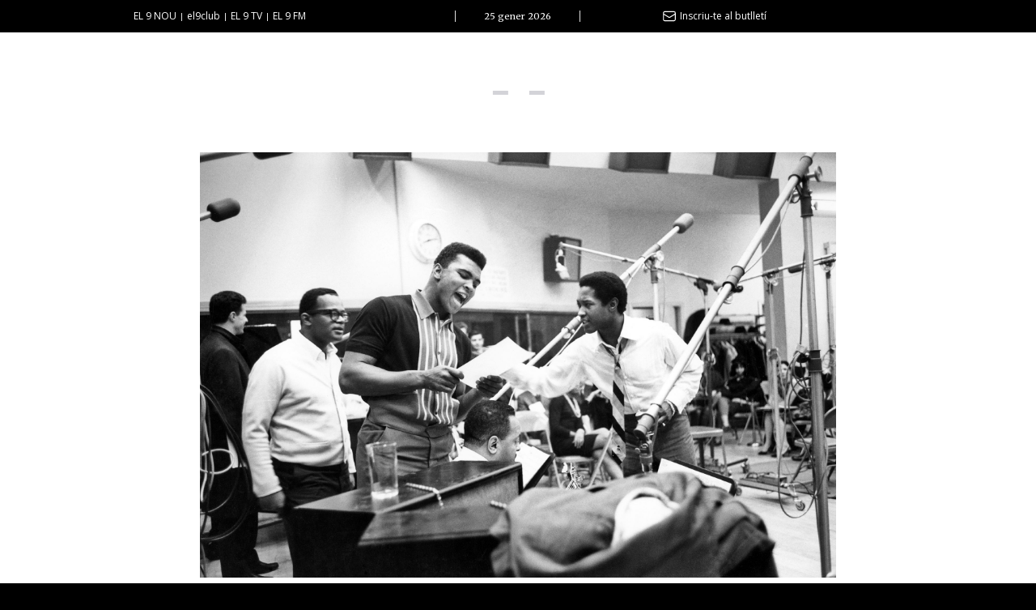

--- FILE ---
content_type: text/html; charset=UTF-8
request_url: https://mes9.el9nou.cat/the-two-killings-of-sam-cooke/
body_size: 8574
content:
<!doctype html>
<html class="no-js" lang="">
<head>
    <meta charset="utf-8">
    <meta http-equiv="x-ua-compatible" content="ie=edge">
    <title>mes9 |   ‘The Two Killings of Sam Cooke’</title>
        <meta name="description" content="">
    <meta name="viewport" content="width=device-width, initial-scale=1">
    
    <link rel="shortcut icon" href="https://mes9.cat/favicon.ico" />
    <link rel="apple-touch-icon" href="apple-touch-icon.png">
    <link rel="stylesheet" href="https://mes9.cat/wp-content/themes/9magazin/css/normalize.css">
    <link rel="stylesheet" href="https://el9nou.cat/wp-content/themes/el9nou/css/overlay-general.css">
    <link rel="stylesheet" href="https://mes9.cat/wp-content/themes/9magazin/css/main.css">
	<link rel="stylesheet" href="https://mes9.cat/wp-content/themes/9magazin/css/custom.css">
	<link rel="stylesheet" href="https://el9nou.cat/wp-content/themes/el9nou/css/custom.css?v=50.1&ver=6.0.2">
    <script src="https://mes9.cat/wp-content/themes/9magazin/js/vendor/modernizr-2.8.3.min.js"></script>
    <script src="https://use.fontawesome.com/36eaf4504d.js"></script>
    <link rel="stylesheet" href="https://el9nou.cat/wp-content/themes/el9nou/css/footer.css">
    
    <meta name='robots' content='max-image-preview:large' />
<link rel="alternate" type="application/rss+xml" title="mes9 &raquo; ‘The Two Killings of Sam Cooke’ Canal dels comentaris" href="https://mes9.cat/the-two-killings-of-sam-cooke/feed/" />
<script type="text/javascript">
window._wpemojiSettings = {"baseUrl":"https:\/\/s.w.org\/images\/core\/emoji\/14.0.0\/72x72\/","ext":".png","svgUrl":"https:\/\/s.w.org\/images\/core\/emoji\/14.0.0\/svg\/","svgExt":".svg","source":{"concatemoji":"https:\/\/mes9.cat\/wp-includes\/js\/wp-emoji-release.min.js?ver=6.1"}};
/*! This file is auto-generated */
!function(e,a,t){var n,r,o,i=a.createElement("canvas"),p=i.getContext&&i.getContext("2d");function s(e,t){var a=String.fromCharCode,e=(p.clearRect(0,0,i.width,i.height),p.fillText(a.apply(this,e),0,0),i.toDataURL());return p.clearRect(0,0,i.width,i.height),p.fillText(a.apply(this,t),0,0),e===i.toDataURL()}function c(e){var t=a.createElement("script");t.src=e,t.defer=t.type="text/javascript",a.getElementsByTagName("head")[0].appendChild(t)}for(o=Array("flag","emoji"),t.supports={everything:!0,everythingExceptFlag:!0},r=0;r<o.length;r++)t.supports[o[r]]=function(e){if(p&&p.fillText)switch(p.textBaseline="top",p.font="600 32px Arial",e){case"flag":return s([127987,65039,8205,9895,65039],[127987,65039,8203,9895,65039])?!1:!s([55356,56826,55356,56819],[55356,56826,8203,55356,56819])&&!s([55356,57332,56128,56423,56128,56418,56128,56421,56128,56430,56128,56423,56128,56447],[55356,57332,8203,56128,56423,8203,56128,56418,8203,56128,56421,8203,56128,56430,8203,56128,56423,8203,56128,56447]);case"emoji":return!s([129777,127995,8205,129778,127999],[129777,127995,8203,129778,127999])}return!1}(o[r]),t.supports.everything=t.supports.everything&&t.supports[o[r]],"flag"!==o[r]&&(t.supports.everythingExceptFlag=t.supports.everythingExceptFlag&&t.supports[o[r]]);t.supports.everythingExceptFlag=t.supports.everythingExceptFlag&&!t.supports.flag,t.DOMReady=!1,t.readyCallback=function(){t.DOMReady=!0},t.supports.everything||(n=function(){t.readyCallback()},a.addEventListener?(a.addEventListener("DOMContentLoaded",n,!1),e.addEventListener("load",n,!1)):(e.attachEvent("onload",n),a.attachEvent("onreadystatechange",function(){"complete"===a.readyState&&t.readyCallback()})),(e=t.source||{}).concatemoji?c(e.concatemoji):e.wpemoji&&e.twemoji&&(c(e.twemoji),c(e.wpemoji)))}(window,document,window._wpemojiSettings);
</script>
<style type="text/css">
img.wp-smiley,
img.emoji {
	display: inline !important;
	border: none !important;
	box-shadow: none !important;
	height: 1em !important;
	width: 1em !important;
	margin: 0 0.07em !important;
	vertical-align: -0.1em !important;
	background: none !important;
	padding: 0 !important;
}
</style>
	<link rel='stylesheet' id='wp-block-library-css' href='https://mes9.cat/wp-includes/css/dist/block-library/style.min.css?ver=6.1' type='text/css' media='all' />
<link rel='stylesheet' id='classic-theme-styles-css' href='https://mes9.cat/wp-includes/css/classic-themes.min.css?ver=1' type='text/css' media='all' />
<style id='global-styles-inline-css' type='text/css'>
body{--wp--preset--color--black: #000000;--wp--preset--color--cyan-bluish-gray: #abb8c3;--wp--preset--color--white: #ffffff;--wp--preset--color--pale-pink: #f78da7;--wp--preset--color--vivid-red: #cf2e2e;--wp--preset--color--luminous-vivid-orange: #ff6900;--wp--preset--color--luminous-vivid-amber: #fcb900;--wp--preset--color--light-green-cyan: #7bdcb5;--wp--preset--color--vivid-green-cyan: #00d084;--wp--preset--color--pale-cyan-blue: #8ed1fc;--wp--preset--color--vivid-cyan-blue: #0693e3;--wp--preset--color--vivid-purple: #9b51e0;--wp--preset--gradient--vivid-cyan-blue-to-vivid-purple: linear-gradient(135deg,rgba(6,147,227,1) 0%,rgb(155,81,224) 100%);--wp--preset--gradient--light-green-cyan-to-vivid-green-cyan: linear-gradient(135deg,rgb(122,220,180) 0%,rgb(0,208,130) 100%);--wp--preset--gradient--luminous-vivid-amber-to-luminous-vivid-orange: linear-gradient(135deg,rgba(252,185,0,1) 0%,rgba(255,105,0,1) 100%);--wp--preset--gradient--luminous-vivid-orange-to-vivid-red: linear-gradient(135deg,rgba(255,105,0,1) 0%,rgb(207,46,46) 100%);--wp--preset--gradient--very-light-gray-to-cyan-bluish-gray: linear-gradient(135deg,rgb(238,238,238) 0%,rgb(169,184,195) 100%);--wp--preset--gradient--cool-to-warm-spectrum: linear-gradient(135deg,rgb(74,234,220) 0%,rgb(151,120,209) 20%,rgb(207,42,186) 40%,rgb(238,44,130) 60%,rgb(251,105,98) 80%,rgb(254,248,76) 100%);--wp--preset--gradient--blush-light-purple: linear-gradient(135deg,rgb(255,206,236) 0%,rgb(152,150,240) 100%);--wp--preset--gradient--blush-bordeaux: linear-gradient(135deg,rgb(254,205,165) 0%,rgb(254,45,45) 50%,rgb(107,0,62) 100%);--wp--preset--gradient--luminous-dusk: linear-gradient(135deg,rgb(255,203,112) 0%,rgb(199,81,192) 50%,rgb(65,88,208) 100%);--wp--preset--gradient--pale-ocean: linear-gradient(135deg,rgb(255,245,203) 0%,rgb(182,227,212) 50%,rgb(51,167,181) 100%);--wp--preset--gradient--electric-grass: linear-gradient(135deg,rgb(202,248,128) 0%,rgb(113,206,126) 100%);--wp--preset--gradient--midnight: linear-gradient(135deg,rgb(2,3,129) 0%,rgb(40,116,252) 100%);--wp--preset--duotone--dark-grayscale: url('#wp-duotone-dark-grayscale');--wp--preset--duotone--grayscale: url('#wp-duotone-grayscale');--wp--preset--duotone--purple-yellow: url('#wp-duotone-purple-yellow');--wp--preset--duotone--blue-red: url('#wp-duotone-blue-red');--wp--preset--duotone--midnight: url('#wp-duotone-midnight');--wp--preset--duotone--magenta-yellow: url('#wp-duotone-magenta-yellow');--wp--preset--duotone--purple-green: url('#wp-duotone-purple-green');--wp--preset--duotone--blue-orange: url('#wp-duotone-blue-orange');--wp--preset--font-size--small: 13px;--wp--preset--font-size--medium: 20px;--wp--preset--font-size--large: 36px;--wp--preset--font-size--x-large: 42px;--wp--preset--spacing--20: 0.44rem;--wp--preset--spacing--30: 0.67rem;--wp--preset--spacing--40: 1rem;--wp--preset--spacing--50: 1.5rem;--wp--preset--spacing--60: 2.25rem;--wp--preset--spacing--70: 3.38rem;--wp--preset--spacing--80: 5.06rem;}:where(.is-layout-flex){gap: 0.5em;}body .is-layout-flow > .alignleft{float: left;margin-inline-start: 0;margin-inline-end: 2em;}body .is-layout-flow > .alignright{float: right;margin-inline-start: 2em;margin-inline-end: 0;}body .is-layout-flow > .aligncenter{margin-left: auto !important;margin-right: auto !important;}body .is-layout-constrained > .alignleft{float: left;margin-inline-start: 0;margin-inline-end: 2em;}body .is-layout-constrained > .alignright{float: right;margin-inline-start: 2em;margin-inline-end: 0;}body .is-layout-constrained > .aligncenter{margin-left: auto !important;margin-right: auto !important;}body .is-layout-constrained > :where(:not(.alignleft):not(.alignright):not(.alignfull)){max-width: var(--wp--style--global--content-size);margin-left: auto !important;margin-right: auto !important;}body .is-layout-constrained > .alignwide{max-width: var(--wp--style--global--wide-size);}body .is-layout-flex{display: flex;}body .is-layout-flex{flex-wrap: wrap;align-items: center;}body .is-layout-flex > *{margin: 0;}:where(.wp-block-columns.is-layout-flex){gap: 2em;}.has-black-color{color: var(--wp--preset--color--black) !important;}.has-cyan-bluish-gray-color{color: var(--wp--preset--color--cyan-bluish-gray) !important;}.has-white-color{color: var(--wp--preset--color--white) !important;}.has-pale-pink-color{color: var(--wp--preset--color--pale-pink) !important;}.has-vivid-red-color{color: var(--wp--preset--color--vivid-red) !important;}.has-luminous-vivid-orange-color{color: var(--wp--preset--color--luminous-vivid-orange) !important;}.has-luminous-vivid-amber-color{color: var(--wp--preset--color--luminous-vivid-amber) !important;}.has-light-green-cyan-color{color: var(--wp--preset--color--light-green-cyan) !important;}.has-vivid-green-cyan-color{color: var(--wp--preset--color--vivid-green-cyan) !important;}.has-pale-cyan-blue-color{color: var(--wp--preset--color--pale-cyan-blue) !important;}.has-vivid-cyan-blue-color{color: var(--wp--preset--color--vivid-cyan-blue) !important;}.has-vivid-purple-color{color: var(--wp--preset--color--vivid-purple) !important;}.has-black-background-color{background-color: var(--wp--preset--color--black) !important;}.has-cyan-bluish-gray-background-color{background-color: var(--wp--preset--color--cyan-bluish-gray) !important;}.has-white-background-color{background-color: var(--wp--preset--color--white) !important;}.has-pale-pink-background-color{background-color: var(--wp--preset--color--pale-pink) !important;}.has-vivid-red-background-color{background-color: var(--wp--preset--color--vivid-red) !important;}.has-luminous-vivid-orange-background-color{background-color: var(--wp--preset--color--luminous-vivid-orange) !important;}.has-luminous-vivid-amber-background-color{background-color: var(--wp--preset--color--luminous-vivid-amber) !important;}.has-light-green-cyan-background-color{background-color: var(--wp--preset--color--light-green-cyan) !important;}.has-vivid-green-cyan-background-color{background-color: var(--wp--preset--color--vivid-green-cyan) !important;}.has-pale-cyan-blue-background-color{background-color: var(--wp--preset--color--pale-cyan-blue) !important;}.has-vivid-cyan-blue-background-color{background-color: var(--wp--preset--color--vivid-cyan-blue) !important;}.has-vivid-purple-background-color{background-color: var(--wp--preset--color--vivid-purple) !important;}.has-black-border-color{border-color: var(--wp--preset--color--black) !important;}.has-cyan-bluish-gray-border-color{border-color: var(--wp--preset--color--cyan-bluish-gray) !important;}.has-white-border-color{border-color: var(--wp--preset--color--white) !important;}.has-pale-pink-border-color{border-color: var(--wp--preset--color--pale-pink) !important;}.has-vivid-red-border-color{border-color: var(--wp--preset--color--vivid-red) !important;}.has-luminous-vivid-orange-border-color{border-color: var(--wp--preset--color--luminous-vivid-orange) !important;}.has-luminous-vivid-amber-border-color{border-color: var(--wp--preset--color--luminous-vivid-amber) !important;}.has-light-green-cyan-border-color{border-color: var(--wp--preset--color--light-green-cyan) !important;}.has-vivid-green-cyan-border-color{border-color: var(--wp--preset--color--vivid-green-cyan) !important;}.has-pale-cyan-blue-border-color{border-color: var(--wp--preset--color--pale-cyan-blue) !important;}.has-vivid-cyan-blue-border-color{border-color: var(--wp--preset--color--vivid-cyan-blue) !important;}.has-vivid-purple-border-color{border-color: var(--wp--preset--color--vivid-purple) !important;}.has-vivid-cyan-blue-to-vivid-purple-gradient-background{background: var(--wp--preset--gradient--vivid-cyan-blue-to-vivid-purple) !important;}.has-light-green-cyan-to-vivid-green-cyan-gradient-background{background: var(--wp--preset--gradient--light-green-cyan-to-vivid-green-cyan) !important;}.has-luminous-vivid-amber-to-luminous-vivid-orange-gradient-background{background: var(--wp--preset--gradient--luminous-vivid-amber-to-luminous-vivid-orange) !important;}.has-luminous-vivid-orange-to-vivid-red-gradient-background{background: var(--wp--preset--gradient--luminous-vivid-orange-to-vivid-red) !important;}.has-very-light-gray-to-cyan-bluish-gray-gradient-background{background: var(--wp--preset--gradient--very-light-gray-to-cyan-bluish-gray) !important;}.has-cool-to-warm-spectrum-gradient-background{background: var(--wp--preset--gradient--cool-to-warm-spectrum) !important;}.has-blush-light-purple-gradient-background{background: var(--wp--preset--gradient--blush-light-purple) !important;}.has-blush-bordeaux-gradient-background{background: var(--wp--preset--gradient--blush-bordeaux) !important;}.has-luminous-dusk-gradient-background{background: var(--wp--preset--gradient--luminous-dusk) !important;}.has-pale-ocean-gradient-background{background: var(--wp--preset--gradient--pale-ocean) !important;}.has-electric-grass-gradient-background{background: var(--wp--preset--gradient--electric-grass) !important;}.has-midnight-gradient-background{background: var(--wp--preset--gradient--midnight) !important;}.has-small-font-size{font-size: var(--wp--preset--font-size--small) !important;}.has-medium-font-size{font-size: var(--wp--preset--font-size--medium) !important;}.has-large-font-size{font-size: var(--wp--preset--font-size--large) !important;}.has-x-large-font-size{font-size: var(--wp--preset--font-size--x-large) !important;}
.wp-block-navigation a:where(:not(.wp-element-button)){color: inherit;}
:where(.wp-block-columns.is-layout-flex){gap: 2em;}
.wp-block-pullquote{font-size: 1.5em;line-height: 1.6;}
</style>
<link rel="https://api.w.org/" href="https://mes9.cat/wp-json/" /><link rel="alternate" type="application/json" href="https://mes9.cat/wp-json/wp/v2/posts/5785" /><link rel="EditURI" type="application/rsd+xml" title="RSD" href="https://mes9.cat/xmlrpc.php?rsd" />
<link rel="wlwmanifest" type="application/wlwmanifest+xml" href="https://mes9.cat/wp-includes/wlwmanifest.xml" />
<meta name="generator" content="WordPress 6.1" />
<link rel="canonical" href="https://mes9.cat/the-two-killings-of-sam-cooke/" />
<link rel='shortlink' href='https://mes9.cat/?p=5785' />
<link rel="alternate" type="application/json+oembed" href="https://mes9.cat/wp-json/oembed/1.0/embed?url=https%3A%2F%2Fmes9.cat%2Fthe-two-killings-of-sam-cooke%2F" />
<link rel="alternate" type="text/xml+oembed" href="https://mes9.cat/wp-json/oembed/1.0/embed?url=https%3A%2F%2Fmes9.cat%2Fthe-two-killings-of-sam-cooke%2F&#038;format=xml" />
    <link rel="stylesheet" href="https://mes9.cat/wp-content/themes/9magazin/style.css?v=3.1">

            <meta property="og:url" content="https://mes9.cat/the-two-killings-of-sam-cooke/"/>
        <meta property="og:image" content="https://web.el9media.cat/9magazin/assets/2019/03/Sam_Cooke-1024x683.jpg"/>
        
                
        <meta property="og:image:width" content="1024" />
		<meta property="og:image:height" content="683" />
        <meta property="og:title" content="‘The Two Killings of Sam Cooke’" />
        <meta property="og:description" content="Entre les moltes coses meravelloses que tenia Sam Cooke, començant per una de les veus més icòniques del segle XX, destacaven la valentia i la generositat. Cal molta dosi de les dues coses per arriscar l’estatus d’artista d’èxit i utilitzar la teva influència per posar-te al capdavant d’una lluita tan crispada i sagnant com la [&hellip;]" />
        
        <meta name="twitter:card" content="summary_large_image">
        <meta name="twitter:title" content="‘The Two Killings of Sam Cooke’">
        <meta name="twitter:description" content="Entre les moltes coses meravelloses que tenia Sam Cooke, començant per una de les veus més icòniques del segle XX, destacaven la valentia i la generositat. Cal molta dosi de les dues coses per arriscar l’estatus d’artista d’èxit i utilitzar la teva influència per posar-te al capdavant d’una lluita tan crispada i sagnant com la [&hellip;]">
        <meta name="twitter:image" content="https://web.el9media.cat/9magazin/assets/2019/03/Sam_Cooke-1024x683.jpg">
        <script src="https://unpkg.com/vue@2.0.8/dist/vue.min.js"></script>
    

<!-- Google Tag Manager -->
<script>(function(w,d,s,l,i){w[l]=w[l]||[];w[l].push({'gtm.start':
new Date().getTime(),event:'gtm.js'});var f=d.getElementsByTagName(s)[0],
j=d.createElement(s),dl=l!='dataLayer'?'&l='+l:'';j.async=true;j.src=
'https://www.googletagmanager.com/gtm.js?id='+i+dl;f.parentNode.insertBefore(j,f);
})(window,document,'script','dataLayer','GTM-5ZD4FMQ');</script>
<!-- End Google Tag Manager -->

<!-- Google tag (gtag.js) -->
<script async src="https://www.googletagmanager.com/gtag/js?id=G-VE6MMJT0RJ"></script>
<script>
  window.dataLayer = window.dataLayer || [];
  function gtag(){dataLayer.push(arguments);}
  gtag('js', new Date());

  gtag('config', 'G-VE6MMJT0RJ');
</script>    
    		<link
  rel="stylesheet"
  href="https://cdn.jsdelivr.net/npm/swiper@8/swiper-bundle.min.css"
/>

<script src="https://cdn.jsdelivr.net/npm/swiper@8/swiper-bundle.min.js"></script>
<script src="//unpkg.com/alpinejs" defer></script>

<script src="https://cdnjs.cloudflare.com/ajax/libs/iframe-resizer/4.3.2/iframeResizer.min.js" integrity="sha512-dnvR4Aebv5bAtJxDunq3eE8puKAJrY9GBJYl9GC6lTOEC76s1dbDfJFcL9GyzpaDW4vlI/UjR8sKbc1j6Ynx6w==" crossorigin="anonymous" referrerpolicy="no-referrer"></script>
<style>
	[x-cloak] { display: none !important; }
	
	 iframe {
	 	width: 1px;
	 	min-width: 100%;
	 }
</style>
</head>
<body class="post-template-default single single-post postid-5785 single-format-standard">
	<!-- Google Tag Manager (noscript) -->
<noscript><iframe src="https://www.googletagmanager.com/ns.html?id=GTM-5ZD4FMQ"
height="0" width="0" style="display:none;visibility:hidden"></iframe></noscript>
<!-- End Google Tag Manager (noscript) -->
    <!--[if lt IE 8]>
    <p class="browserupgrade">You are using an <strong>outdated</strong> browser. Please <a href="http://browsehappy.com/">upgrade your browser</a> to improve your experience.</p>
    <![endif]-->
    
    <div id="navegation-site" class="overlay">
    <div class="container" style="position: relative;">             
        
        <button class="hamburger hamburger--squeeze js-hamburger is-active" type="button">
            <span class="hamburger-box">
              <span class="hamburger-inner"></span>
            </span>
        </button>
        
        <!-- logo -->
        <a class="navbar-brand" href="https://el9nou.cat"><img src="https://el9nou.cat/wp-content/themes/el9nou/img/el9nou.cat-white.svg"></a>

        <!-- search -->
<!--        <div class="search-btn"><i class="icon-lupa"></i></div> -->

        <div class="clear"></div>

        <div class="row">
            <div class="col-md-12">
				<hr class="linia">
                <div class="row list-options">
		<hr class="linia">
    <div class="row this-options">
        <div class="col-md-3 col-sm-3 hidden-xs">
            <a class="brand magazin" href="https://mes9.cat"><img src="https://mes9.cat/wp-content/themes/9magazin/img/9magazin.svg"></a>
        </div>
        <div class="col-md-9 col-sm-9">
            <ul class="menu-large">
                <li>9MAGAZÍN</li><li><a href="https://mes9.cat/novetats-discografiques-133/">Novetats discogràfiques</a> </li> <li><a href="https://mes9.cat/lultima-foto-de-digital-print/">L'última foto de Digital Print</a> </li> <li><a href="https://mes9.cat/el-test-maria-dolors-farres/">El test | Maria Dolors Farrés</a> </li> <li><a href="https://mes9.cat/carme-sansa-porta-rose-a-can-palots-de-canovelles/">Carme Sansa porta 'Rose' a Can Palots de Canovelles</a> </li>             </ul>
    </div>
    
    <div class="row this-options">
        <div class="col-md-12 col-sm-12" style="    text-align: center;color: #fff;font-size: 36px;margin-top: 60px;">
            TEMÀTIQUES
        </div>
        <div class="col-md-12 col-sm-12">
	        		    <ul class="menu-large">

			     
				           
                	<li><a href="/tematica/" style="font-size: 14px;"> ()</a></li>
                
                					</ul>
					</div>
					<div class="col-sm-3">
						<ul class="menu-large">
                                     
				           
                	<li><a href="/tematica/" style="font-size: 14px;"> ()</a></li>
                
                					</ul>
					</div>
					<div class="col-sm-3">
						<ul class="menu-large">
                                               
            </ul>
					</div>
    </div>

<div class="col-md-12 col-sm-12"><hr class="linia hidden-xs"></div>                        <div class="col-md-3 col-sm-3">
                            <h2 class="options"><a href="https://el9nou.cat/osona-ripolles/seccio/actualitat">ACTUALITAT</a></h2>
                            <ul class="menu selected">
                                <li><a href="https://el9nou.cat/osona-ripolles/seccio/actualitat/politica">Política</a></li>
                                <li><a href="https://el9nou.cat/osona-ripolles/seccio/actualitat/societat">Societat</a></li>
                                <li><a href="https://el9nou.cat/osona-ripolles/seccio/actualitat/economia">Economia</a></li>
                                <li><a href="https://el9nou.cat/osona-ripolles/seccio/actualitat">Veure totes</a></li>                             
                            </ul>
                        </div>
                        <div class="col-md-3 col-sm-3">
                            <h2 class="options"><a href="https://el9nou.cat/osona-ripolles/seccio/esports">ESPORTS</a></h2>
                            <ul class="menu">                            
                                <li><a href="https://el9nou.cat/osona-ripolles/seccio/esports/futbol">Futbol</a></li>
                                <li><a href="https://el9nou.cat/osona-ripolles/seccio/esports/hoquei-patins">Hoquei patins</a></li>
                                <li><a href="https://el9nou.cat/osona-ripolles/seccio/esports/motor">Motor</a></li>        
                                <li><a href="https://el9nou.cat/osona-ripolles/seccio/esports">Veure totes</a></li>                    
                            </ul>
                        </div>
                        <div class="col-md-3 col-sm-3">
                            <h2 class="options"><a href="https://el9nou.cat/osona-ripolles/seccio/cultura-i-gent">CULTURA</a></h2>
                            <ul class="menu">                            
                                <li><a href="https://el9nou.cat/osona-ripolles/seccio/cultura-i-gent/arts-esceniques">Arts escèniques</a></li>
                                <li><a href="https://el9nou.cat/osona-ripolles/seccio/cultura-i-gent/cultura-popular">Cultura popular</a></li>
                                <li><a href="https://el9nou.cat/osona-ripolles/seccio/cultura-i-gent/llibres">Llibres</a></li>            
                                <li><a href="https://el9nou.cat/osona-ripolles/seccio/cultura-i-gent/calaix">Calaix</a></li>
                                <li><a href="https://el9nou.cat/osona-ripolles/seccio/cultura-i-gent">Veure totes</a></li> 
                            </ul>
                        </div>
                        <div class="col-md-3 col-sm-3">
                            <h2 class="options">SUPLEMENTS</h2>
                            <ul class="menu">              
                                <li><a href="http://fotogaleries.el9nou.cat/osona-ripolles">Fotogaleries</a></li>
                                <li><a href="http://9magazin.el9nou.cat">9magazín</a></li>  
								<li><a href="http://agenda.el9nou.cat">Agenda</a></li>  
								<li><a href="http://blogosfera.el9nou.cat">Blogosfera</a></li>  
								                            </ul>
                        </div>  
						                    </div><!-- /row -->
                    
                    <hr class="d-none d-sm-block">

                    <div class="row list-options">   
						                        <div class="col-md-3 col-sm-3 hidden-xs">
                            <h2 class="options">EL 9 FM</h2>
                            <ul class="menu">                            
                                <li><a href="http://el9nou.cat/el9fm/">En directe</a></li>                            
                                                                <li><a href="http://el9nou.cat/el9fm/programacio/">Programació</a></li>                            
                                <li><a href="http://el9nou.cat/el9fm/seccions/">Seccions</a></li>                            
                            </ul>
                        </div>
                        <div class="col-md-3 col-sm-3 hidden-xs">
                            <h2 class="options">EL 9 TV</h2>
                            <ul class="menu">                            
                                <li><a href="http://el9nou.cat/el9tv/">En directe</a></li>                            
                                <li><a href="http://el9nou.cat/el9tv/programacio/">Programació</a></li>                            
                                                                <li><a href="http://el9nou.cat/el9tv/a-la-carta/">A la carta</a></li>                            
                            </ul>
                        </div>
                        
                    </div><!-- / row -->
				
					
                    <hr class="d-none d-sm-block">
		</div>
	</div><!-- / col-md-8 -->

		
					
        </div><!-- / row -->
    </div><!-- / row -->
    <div class="clear"></div>
    </div>
</div>
    
    <div class="topbar-wrapp">
    <div class="container">
        <div class="row">
            <div class="col-md-4 col-sm-4 hidden-xs text-left">
                <ul class="corporative">
                    <li><a href="https://el9nou.cat">EL 9 NOU</a></li>
	                <li><a href="http://9club.el9nou.cat">el9club</a></li>
                    <li class="hidden-sm hidden-xs"><a href="http://el9nou.cat/el9tv/">EL 9 TV</a></li>
                    <li class="hidden-sm hidden-xs"><a href="http://el9nou.cat/el9fm/">EL 9 FM</a></li>               
                </ul>
            </div>
            <div class="col-md-4 col-sm-4 hidden-xs text-center"><div class="data">25 gener 2026</div></div>
            <div class="col-md-4 col-sm-4 text-right">
            
            	<a href="https://9club.el9nou.cat/osona-ripolles/butlletins" style="display:flex;align-items: center; justify-content: end">
	            	<svg xmlns="http://www.w3.org/2000/svg" fill="none" viewBox="0 0 24 24" stroke-width="1.5" stroke="currentColor" style="width: 18px;margin-right: 4px">
  <path stroke-linecap="round" stroke-linejoin="round" d="M21.75 6.75v10.5a2.25 2.25 0 0 1-2.25 2.25h-15a2.25 2.25 0 0 1-2.25-2.25V6.75m19.5 0A2.25 2.25 0 0 0 19.5 4.5h-15a2.25 2.25 0 0 0-2.25 2.25m19.5 0v.243a2.25 2.25 0 0 1-1.07 1.916l-7.5 4.615a2.25 2.25 0 0 1-2.36 0L3.32 8.91a2.25 2.25 0 0 1-1.07-1.916V6.75" />
</svg>

	            	Inscriu-te al butlletí
	            </a>
            </div>
        </div>
    </div>
    
    
</div>



      

    
    

<section id="seccio">
    <div class="container">
        <div class="fitxa-post row">                        <div class="post col-md-12">
                            <h1 class="seccio">
                             </h1>
                            <div class="row">
                                <div class="col-md-10 col-md-offset-1">
                                    <figure><img width="2200" height="1468" src="https://web.el9media.cat/assets/2019/03/Sam_Cooke.jpg" class="attachment-post-thumbnail size-post-thumbnail wp-post-image" alt="" decoding="async" /></figure>
                                    
                                    <div class="row">
										                                        
                                        <div class="col-md-9 col-md-offset-2">
	                                       <div class="post-bottom">
                                                <ul class="compartir-2" style="float: right">
                                                    <li>Compartir</li>
                                                    <li><a target="_blank" href="https://www.facebook.com/sharer/sharer.php?u=https://mes9.cat/the-two-killings-of-sam-cooke/"><i class="fa fa-facebook" aria-hidden="true"></i></a></li>
                                                    <li><a target="_blank" href="https://twitter.com/intent/tweet?text=https://mes9.cat/the-two-killings-of-sam-cooke/"><i class="fa fa-twitter" aria-hidden="true"></i></a></li>
                                                    <li><a id="share-link" href="mailto:?subject=El%209%20Magazin&body=https://mes9.cat/the-two-killings-of-sam-cooke/"><i class="fa fa-envelope" aria-hidden="true"></i></a></li>
                                                    <li class="whatsapp-single"><a id="share-whatsapp" href="whatsapp://send?text=https://mes9.cat/the-two-killings-of-sam-cooke/" target="_blank"><i class="fa fa-whatsapp" aria-hidden="true"></i></a></li>
                                                    <li class=""><a href="#" class="single-share-url" data-url="https://mes9.cat/the-two-killings-of-sam-cooke/" target="_blank"><i class="fa fa-link" aria-hidden="true"></i></a></li>
                                                 </ul>
                                            </div>
                                            
	                                        
                                            <div class="titol"> <?/*   style="border-top: 1px solid #ddd" */>
											<h1 style="margin-top: 30px;">‘The Two Killings of Sam Cooke’</h1>
                                            </div>

                                            
                                            <div class="author">                                                        <i class="fa fa-user" aria-hidden="true"></i> Solé                                                <div class="data-post">23 de març de 2019</div>
                                            </div>

                                            <p>Entre les moltes coses meravelloses que tenia Sam Cooke, començant per una de les veus més icòniques del segle XX, destacaven la valentia i la generositat. Cal molta dosi de les dues coses per arriscar l’estatus d’artista d’èxit i utilitzar la teva influència per posar-te al capdavant d’una lluita tan crispada i sagnant com la dels drets socials de la població negra als Estats Units. De com aquest activisme va poder tenir molt a veure amb la misteriosa mort del cantant, en parla<em> The Two Killings of Sam Cooke</em> (els dos assassinats de Sam Cooke), producció dirigida per Kelly Duane que Netflix tot just acaba d’estrenar.</p>
<p>Cooke va viure en una societat que li va recordar, cada dia de la seva vida, que era diferent i inferior. Ja com a cantant professional va viure les humiliacions que patien els artistes negres: als estats del sud, ell i els seus companys es portaven els entrepans i se’ls menjaven al cotxe perquè els restaurants no els admetien, per posar només un exemple. Però en lloc d’acotar el cap i resignar-se, el cantant sempre va alçar-se per reivindicar els seus drets, com quan va ser convidat a un programa de televisió i, malgrat les amenaces del Ku Klux Klan, va actuar; o quan va refusar de pujar a un escenari perquè s’havien programat dos concerts, un per a blancs i un per a negres. Va ser un dels primers a plantar cara d’aquella manera i va inspirar milions de persones. I ja se sap: algú així resulta incòmode.</p>
<p>Els poders imperants van començar a veure Sam Cooke com una amenaça. La Nord-amèrica segregacionista blanca dels anys 50 i 60 podia tolerar que un afroamericà arribés a l’estrellat artístic perquè, al capdavall, només era entreteniment. Però un cantant d’èxit fulgurant que, a més, tenia una influència enorme en la comunitat negra, que feia pinya amb líders socials com Malcolm X o Muhammad Ali i que, per acabar-ho d’adobar, s’estava convertint en algú poderós en la indústria musical (va crear una discogràfica adreçada a músics negres) ja era molt difícil de digerir. El 1964 Cooke va publicar<em> A Change Is Gonna Come</em>, instantàniament convertida en himne contra la segregació racial; uns mesos després, trobaven el seu cadàver tirotejat en un motel de mala mort de Los Angeles. Una fi indigna i plena d’ombres sobre la qual aquest documental, quasi més social que musical, aporta una llum necessària.</p>
                                            
                                           
                                            <ul class="categories">                                                    <li><a href="https://mes9.cat/categoria/el-9-nou/"><i class="fa fa-tag" aria-hidden="true"></i> El 9 Nou</a></li>
                                                                                            </ul>
                                            <ul class="tags">                                                    <li><a href="https://mes9.cat/tag/sam-cooke/"><span>#</span>Sam Cooke </a></li>                                            </ul>

                                            <div class="post-bottom">
                                                 <div class="like inside">
                                                  <h5>M'agrada</h5>                                                    <likes-counter id="5785" likes="0"></likes-counter>
                                                </div>
                                                <ul class="compartir-2" style="float: right">
                                                    <li>Compartir</li>
                                                    <li><a target="_blank" href="https://www.facebook.com/sharer/sharer.php?u=https://mes9.cat/the-two-killings-of-sam-cooke/"><i class="fa fa-facebook" aria-hidden="true"></i></a></li>
                                                    <li><a target="_blank" href="https://twitter.com/intent/tweet?text=https://mes9.cat/the-two-killings-of-sam-cooke/"><i class="fa fa-twitter" aria-hidden="true"></i></a></li>
                                                    <li><a target="_blank" href="https://plus.google.com/share?url=https://mes9.cat/the-two-killings-of-sam-cooke/"><i class="fa fa-google-plus" aria-hidden="true"></i></a></li>
                                                    <li class="whatsapp-single"><a id="share-whatsapp" href="whatsapp://send?text=https://mes9.cat/the-two-killings-of-sam-cooke/" target="_blank"><i class="fa fa-whatsapp" aria-hidden="true"></i></a></li>
                                                    <li><a id="share-link" href="mailto:?subject=El%209%20Magazin&body=https://mes9.cat/the-two-killings-of-sam-cooke/"><i class="fa fa-envelope" aria-hidden="true"></i></a></li>
                                                 </ul>
                                            </div>
                                            
                                        </div>

                                        <div class="col-md-3 visible-xs"> 
                                            <div class="sponsored-inside">
                                                <span style="text-transform:uppercase">

--- FILE ---
content_type: text/css
request_url: https://el9nou.cat/wp-content/themes/el9nou/css/footer.css
body_size: 1494
content:
@import url(https://fonts.googleapis.com/css?family=Merriweather:400,300,300italic,400italic,700,700italic);
@import url(https://fonts.googleapis.com/css?family=Open+Sans:400,300,300italic,400italic,600,600italic,700,700italic,800,800italic);
/* ==========================================================================
  Footer LESS-CSS
  ========================================================================== */
/* == Typography Variables & Colors Variables == */
/* ================================*/
footer h1 {
  font-family: 'Open Sans', sans-serif;
  font-size: 14px;
  font-weight: 800;
  text-transform: uppercase;
  margin-bottom: 20px;
  color: #FFF;
}
footer section.sitemap {
  background-color: #e9e9ea;
  padding-top: 30px;
  padding-bottom: 0px;
  /*padding-top: 50px;
  padding-bottom: 70px;*/
}
footer section.sitemap ul.footer-list {
  list-style: none;
  margin-bottom: 20px;
}
footer section.sitemap ul.footer-list li {
  font-family: 'Open Sans', sans-serif;
  font-size: 13px;
  line-height: 22px;
}
footer section.sitemap ul.footer-list li a {
  color: #000;
}
footer section.sitemap ul.footer-list li a:hover {
  color: #c4003e;
}
footer section.sitemap ul.footer-list li:first-child {
  font-family: 'Open Sans', sans-serif;
  font-size: 13px;
  font-weight: 800;
  margin-bottom: 15px;
  text-transform: uppercase;
}
footer section.ads {
  background-color: #595959;
  padding-top: 50px;
  padding-bottom: 70px;
  display: none;
}
footer section.ads .newsletter-cont {
  margin-bottom: 50px;
}
footer section.ads .newsletter-cont input {
  font-size: 12px;
  font-style: italic;
  color: #000000;
  width: 270px;
  background-color: #dddddd;
  border: none;
  height: 40px;
  padding-left: 10px;
  margin-right: -5px;
}
footer section.ads .newsletter-cont .btn-newsletter {
  font-family: 'Open Sans', sans-serif;
  font-size: 12px;
  font-weight: 700;
  width: 120px;
  background-color: #c4003e;
  height: 40px;
  color: #FFF;
  text-align: center;
  border: none;
}
footer section.group {
  background-color: #b2b2b2;
  padding-top: 20px;
  padding-bottom: 30px;
  /*padding-top: 50px;
  padding-bottom: 40px;*/
}
footer section.group .element {
  margin-bottom: 0px;
}
footer section.group h1 {
  color: #000000;
}
footer section.group .gencat {
  width: 150px;
}
footer section.group ul.logos-corp {
  list-style: none;
}
footer section.group ul.logos-corp li {
  display: inline-block;
  margin-right: 30px;
}
footer section.group ul.logos-corp li img {
  max-width: 100%;
  height: auto;
  margin-bottom: 20px;
}
footer section.group ul.legal {
  list-style: none;
}
footer section.group ul.legal li a {
  color: #000000;
  font-size: 12px;
  line-height: 22px;
}
footer .socket {
  font-family: 'Open Sans', sans-serif;
  background-color: #c4003e;
  min-height: 80px;
  color: #FFF;
  font-size: 13px;
}
footer .socket ul.politiques {
  margin-top: 20px;
  margin-bottom: 20px;
}
footer .socket ul.politiques li {
  list-style: none;
}
footer .socket ul.politiques li a {
  color: #FFF;
}
footer .socket .text-left {
  padding-top: 30px;
}
footer .socket .text-right {
  padding-top: 25px;
}
footer .socket .social-cont ul.footer-socials {
  list-style: none;
}
footer .socket .social-cont ul.footer-socials li {
  display: inline-block;
  margin-right: 0px;
}
footer .socket .social-cont ul.footer-socials li a {
  color: #FFF;
  font-size: 28px;
}
footer .socket .social-cont ul.footer-socials li a i:before {
  margin: 0px;
}
footer .socket .social-cont ul.footer-socials li a .fa-youtube, footer .socket .social-cont ul.footer-socials li a .fa-instagram {
  font-size: 17px;
  background: #FFF;
  height: 28px;
  width: 28px;
  border-radius: 50%;
  color: #c4003e;
  text-align: center;
  line-height: 28px;
  top: -4px;
  position: relative;
}
footer .socket .social-cont ul.footer-socials li a .fa-whatsapp {
  font-size: 17px;
  background: #FFF;
  height: 28px;
  width: 28px;
  border-radius: 50%;
  color: #c4003e;
  text-align: center;
  line-height: 28px;
  top: -4px;
  position: relative;
}
footer .digues-teva {
  cursor: pointer;
}
.fit-vertical {
  display: table-cell;
  height: 100%;
  vertical-align: top;
}
footer .element {
    min-height: 60px;
}
footer h1 {
    font-family: 'Open Sans', sans-serif;
    font-size: 14px !important;
    font-weight: 800 !important;
    text-transform: uppercase !important;
    margin-bottom: 20px !important;
}
footer section.group {
    border-top: 1px solid #d8d8d8 !important;
    padding-bottom: 10px !important;
}
footer .socket {
    background-color: #000;
    min-height: 80px;
    color: #FFF;
    font-size: 13px;
}

/*-------------- Desktop landscape ---------------*/
/*-------------- Desktop potrait ----------------*/
/*--------------- Tablet ipad --------------------*/
@media (min-width: 980px) and (max-width: 1024px) {
  .adds .add-left,
  .adds .add-right {
    display: none;
  }
}
/*--------------- Tablet ipad --------------------*/
/*--------------- Tablet ipad --------------------*/
@media (min-width: 768px) and (max-width: 979px) {
  footer section.ads .newsletter-cont input {
    width: 200px;
  }
  footer section.ads .newsletter-cont .btn-newsletter {
    width: auto;
    padding-left: 10px;
    padding-right: 10px;
  }
  footer section.group ul.logos-corp li {
    margin-right: 20px;
  }
  footer section.group {
    padding-bottom: 40px;
  }
  footer .socket {
    min-height: 80px;
    line-height: 22px;
    padding-top: 17px;
  }
  footer .socket span {
    text-align: center !important;
    display: block;
  }
}
/*--------------- PHONE --------------------------*/
@media (max-width: 767px) {
  footer section.sitemap {
    padding-bottom: 40px;
    display: none;
  }
  footer section.sitemap ul.footer-list {
    list-style: none;
    text-align: center;
    margin-bottom: 30px;
  }
  footer section.ads {
    text-align: center;
  }
  footer section.ads .social-cont {
    margin-bottom: 30px;
  }
  footer section.group {
    padding-bottom: 40px;
    text-align: center;
    display: none;
  }
  footer section.group ul.logos-corp li {
    margin-right: 20px;
  }
  footer section.group ul.logos-corp li:last-child {
    margin-right: 0px;
  }
  footer .socket {
    min-height: 155px;
    line-height: 22px;
    padding-top: 17px;
  }
  footer .socket span {
    text-align: center !important;
    display: block;
  }
  footer section.ads .newsletter-cont input {
    width: 180px;
  }
  footer section.ads .newsletter-cont .btn-newsletter {
    width: auto;
    padding-right: 10px;
    padding-left: 10px;
  }
  footer .socket .social-cont ul.footer-socials {
    list-style: none;
    height: 40px;
    text-align: center;
    margin-top: 20px;
  }
  footer .socket .social-cont {
    height: 45px;
  }
  footer .socket .text-right,
  footer .socket .text-left {
    padding-top: 0px;
  }
	.prev-button-slick, .next-button-slick {
		display: none !important;
	}
}

a[href="https://s3-eu-west-1.amazonaws.com/el9nou/statics/el9noucat.pdf"] {
  display: none;
}
